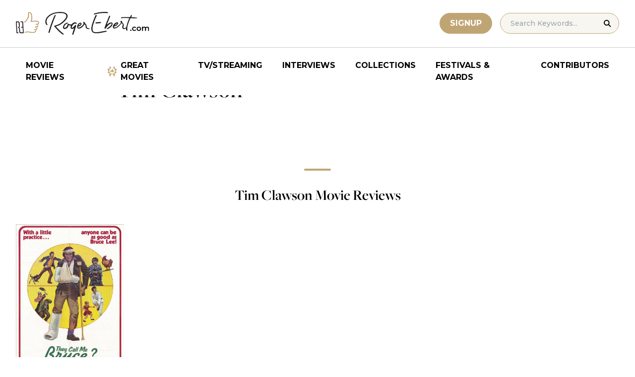

--- FILE ---
content_type: text/html; charset=UTF-8
request_url: https://www.rogerebert.com/cast-and-crew/tim-clawson
body_size: 9770
content:
<!doctype html>
<html lang="en-US" prefix="og: https://ogp.me/ns#">
<head>
	<meta charset="UTF-8">
	<meta name="viewport" content="width=device-width, initial-scale=1, shrink-to-fit=no">

	
	<link rel="preconnect" href="https://fonts.googleapis.com">
	<link rel="preconnect" href="https://fonts.gstatic.com" crossorigin>
	<link rel="preconnect" href="https://use.typekit.net" crossorigin>
	<link rel="preconnect" href="https://p.typekit.net" crossorigin>
	<link href="https://fonts.googleapis.com/css2?family=Montserrat:ital,wght@0,100..900;1,100..900&display=swap" rel="stylesheet">

	<link media="screen" href="https://use.typekit.net/fdo4xio.css" rel="preload" as="style" onload="this.rel='stylesheet'">
	<meta content="Roger Ebert" name="application-name">
	<meta content="#FFFFFF" name="msapplication-TileColor">

		<!-- Google Tag Manager -->
	<script>(function(w,d,s,l,i){w[l]=w[l]||[];w[l].push({'gtm.start':
	new Date().getTime(),event:'gtm.js'});var f=d.getElementsByTagName(s)[0],
	j=d.createElement(s),dl=l!='dataLayer'?'&l='+l:'';j.async=true;j.src=
	'https://www.googletagmanager.com/gtm.js?id='+i+dl;f.parentNode.insertBefore(j,f);
	})(window,document,'script','dataLayer','GTM-T9HKKFWR');</script>
	<!-- End Google Tag Manager -->
	
		<!-- Advally Ads Custom Configuration -->
	<script type="text/javascript">document.pageTypeLabel="single-person";</script>

		<style>img:is([sizes="auto" i], [sizes^="auto," i]) { contain-intrinsic-size: 3000px 1500px }</style>
	
<!-- Social Warfare v4.5.6 https://warfareplugins.com - BEGINNING OF OUTPUT -->
<style>
	@font-face {
		font-family: "sw-icon-font";
		src:url("https://www.rogerebert.com/wp-content/plugins/social-warfare/assets/fonts/sw-icon-font.eot?ver=4.5.6");
		src:url("https://www.rogerebert.com/wp-content/plugins/social-warfare/assets/fonts/sw-icon-font.eot?ver=4.5.6#iefix") format("embedded-opentype"),
		url("https://www.rogerebert.com/wp-content/plugins/social-warfare/assets/fonts/sw-icon-font.woff?ver=4.5.6") format("woff"),
		url("https://www.rogerebert.com/wp-content/plugins/social-warfare/assets/fonts/sw-icon-font.ttf?ver=4.5.6") format("truetype"),
		url("https://www.rogerebert.com/wp-content/plugins/social-warfare/assets/fonts/sw-icon-font.svg?ver=4.5.6#1445203416") format("svg");
		font-weight: normal;
		font-style: normal;
		font-display:block;
	}
</style>
<!-- Social Warfare v4.5.6 https://warfareplugins.com - END OF OUTPUT -->


<!-- Search Engine Optimization by Rank Math - https://rankmath.com/ -->
<title>Tim Clawson movie reviews &amp; film summaries | Roger Ebert</title>
<meta name="description" content="Tim Clawson movie reviews &amp; film summaries | Roger Ebert"/>
<meta name="robots" content="follow, index, max-snippet:-1, max-video-preview:-1, max-image-preview:large"/>
<link rel="canonical" href="https://www.rogerebert.com/cast-and-crew/tim-clawson" />
<meta property="og:locale" content="en_US" />
<meta property="og:type" content="article" />
<meta property="og:title" content="Tim Clawson movie reviews &amp; film summaries | Roger Ebert" />
<meta property="og:description" content="Tim Clawson movie reviews &amp; film summaries | Roger Ebert" />
<meta property="og:url" content="https://www.rogerebert.com/cast-and-crew/tim-clawson" />
<meta property="og:site_name" content="Roger Ebert" />
<meta property="article:publisher" content="https://www.facebook.com/RogerEbert/" />
<meta property="fb:app_id" content="966242223397117" />
<meta property="og:image" content="https://www.rogerebert.com/wp-content/uploads/2024/08/ebert-share-image-6ac60e3bf8145b9078bae64905b62f455a2777c754d071317a46d6886ccc74f1-jpg.webp" />
<meta property="og:image:secure_url" content="https://www.rogerebert.com/wp-content/uploads/2024/08/ebert-share-image-6ac60e3bf8145b9078bae64905b62f455a2777c754d071317a46d6886ccc74f1-jpg.webp" />
<meta property="og:image:width" content="1200" />
<meta property="og:image:height" content="630" />
<meta property="og:image:alt" content="Tim Clawson" />
<meta property="og:image:type" content="image/jpeg" />
<meta name="twitter:card" content="summary_large_image" />
<meta name="twitter:title" content="Tim Clawson movie reviews &amp; film summaries | Roger Ebert" />
<meta name="twitter:description" content="Tim Clawson movie reviews &amp; film summaries | Roger Ebert" />
<meta name="twitter:site" content="@ebertchicago" />
<meta name="twitter:creator" content="@ebertchicago" />
<meta name="twitter:image" content="https://www.rogerebert.com/wp-content/uploads/2024/08/ebert-share-image-6ac60e3bf8145b9078bae64905b62f455a2777c754d071317a46d6886ccc74f1-jpg.webp" />
<script type="application/ld+json" class="rank-math-schema">{"@context":"https://schema.org","@graph":[{"@type":"BreadcrumbList","@id":"https://www.rogerebert.com/cast-and-crew/tim-clawson#breadcrumb","itemListElement":[{"@type":"ListItem","position":"1","item":{"@id":"https://www.rogerebert.com/cast-and-crew/tim-clawson","name":"Tim Clawson"}}]}]}</script>
<!-- /Rank Math WordPress SEO plugin -->

<!-- www.rogerebert.com is managing ads with Advanced Ads 2.0.14 – https://wpadvancedads.com/ --><script id="roger-ready">
			window.advanced_ads_ready=function(e,a){a=a||"complete";var d=function(e){return"interactive"===a?"loading"!==e:"complete"===e};d(document.readyState)?e():document.addEventListener("readystatechange",(function(a){d(a.target.readyState)&&e()}),{once:"interactive"===a})},window.advanced_ads_ready_queue=window.advanced_ads_ready_queue||[];		</script>
		<link rel='stylesheet' id='social-warfare-block-css-css' href='https://www.rogerebert.com/wp-content/plugins/social-warfare/assets/js/post-editor/dist/blocks.style.build.css?ver=6.8.2' type='text/css' media='all' />
<style id='classic-theme-styles-inline-css' type='text/css'>
/*! This file is auto-generated */
.wp-block-button__link{color:#fff;background-color:#32373c;border-radius:9999px;box-shadow:none;text-decoration:none;padding:calc(.667em + 2px) calc(1.333em + 2px);font-size:1.125em}.wp-block-file__button{background:#32373c;color:#fff;text-decoration:none}
</style>
<style id='global-styles-inline-css' type='text/css'>
:root{--wp--preset--aspect-ratio--square: 1;--wp--preset--aspect-ratio--4-3: 4/3;--wp--preset--aspect-ratio--3-4: 3/4;--wp--preset--aspect-ratio--3-2: 3/2;--wp--preset--aspect-ratio--2-3: 2/3;--wp--preset--aspect-ratio--16-9: 16/9;--wp--preset--aspect-ratio--9-16: 9/16;--wp--preset--color--black: #000000;--wp--preset--color--cyan-bluish-gray: #abb8c3;--wp--preset--color--white: #ffffff;--wp--preset--color--pale-pink: #f78da7;--wp--preset--color--vivid-red: #cf2e2e;--wp--preset--color--luminous-vivid-orange: #ff6900;--wp--preset--color--luminous-vivid-amber: #fcb900;--wp--preset--color--light-green-cyan: #7bdcb5;--wp--preset--color--vivid-green-cyan: #00d084;--wp--preset--color--pale-cyan-blue: #8ed1fc;--wp--preset--color--vivid-cyan-blue: #0693e3;--wp--preset--color--vivid-purple: #9b51e0;--wp--preset--color--primary-light: #F8F6F1;--wp--preset--color--primary-grey: #CCCCCC;--wp--preset--color--primary-gold: #C0A574;--wp--preset--color--secondary-bronze: #945B48;--wp--preset--gradient--vivid-cyan-blue-to-vivid-purple: linear-gradient(135deg,rgba(6,147,227,1) 0%,rgb(155,81,224) 100%);--wp--preset--gradient--light-green-cyan-to-vivid-green-cyan: linear-gradient(135deg,rgb(122,220,180) 0%,rgb(0,208,130) 100%);--wp--preset--gradient--luminous-vivid-amber-to-luminous-vivid-orange: linear-gradient(135deg,rgba(252,185,0,1) 0%,rgba(255,105,0,1) 100%);--wp--preset--gradient--luminous-vivid-orange-to-vivid-red: linear-gradient(135deg,rgba(255,105,0,1) 0%,rgb(207,46,46) 100%);--wp--preset--gradient--very-light-gray-to-cyan-bluish-gray: linear-gradient(135deg,rgb(238,238,238) 0%,rgb(169,184,195) 100%);--wp--preset--gradient--cool-to-warm-spectrum: linear-gradient(135deg,rgb(74,234,220) 0%,rgb(151,120,209) 20%,rgb(207,42,186) 40%,rgb(238,44,130) 60%,rgb(251,105,98) 80%,rgb(254,248,76) 100%);--wp--preset--gradient--blush-light-purple: linear-gradient(135deg,rgb(255,206,236) 0%,rgb(152,150,240) 100%);--wp--preset--gradient--blush-bordeaux: linear-gradient(135deg,rgb(254,205,165) 0%,rgb(254,45,45) 50%,rgb(107,0,62) 100%);--wp--preset--gradient--luminous-dusk: linear-gradient(135deg,rgb(255,203,112) 0%,rgb(199,81,192) 50%,rgb(65,88,208) 100%);--wp--preset--gradient--pale-ocean: linear-gradient(135deg,rgb(255,245,203) 0%,rgb(182,227,212) 50%,rgb(51,167,181) 100%);--wp--preset--gradient--electric-grass: linear-gradient(135deg,rgb(202,248,128) 0%,rgb(113,206,126) 100%);--wp--preset--gradient--midnight: linear-gradient(135deg,rgb(2,3,129) 0%,rgb(40,116,252) 100%);--wp--preset--font-size--small: 16px;--wp--preset--font-size--medium: 20px;--wp--preset--font-size--large: 30px;--wp--preset--font-size--x-large: 44px;--wp--preset--spacing--20: 0.44rem;--wp--preset--spacing--30: 0.67rem;--wp--preset--spacing--40: 1rem;--wp--preset--spacing--50: 1.5rem;--wp--preset--spacing--60: 2.25rem;--wp--preset--spacing--70: 3.38rem;--wp--preset--spacing--80: 5.06rem;--wp--preset--shadow--natural: 6px 6px 9px rgba(0, 0, 0, 0.2);--wp--preset--shadow--deep: 12px 12px 50px rgba(0, 0, 0, 0.4);--wp--preset--shadow--sharp: 6px 6px 0px rgba(0, 0, 0, 0.2);--wp--preset--shadow--outlined: 6px 6px 0px -3px rgba(255, 255, 255, 1), 6px 6px rgba(0, 0, 0, 1);--wp--preset--shadow--crisp: 6px 6px 0px rgba(0, 0, 0, 1);}:where(.is-layout-flex){gap: 0.5em;}:where(.is-layout-grid){gap: 0.5em;}body .is-layout-flex{display: flex;}.is-layout-flex{flex-wrap: wrap;align-items: center;}.is-layout-flex > :is(*, div){margin: 0;}body .is-layout-grid{display: grid;}.is-layout-grid > :is(*, div){margin: 0;}:where(.wp-block-columns.is-layout-flex){gap: 2em;}:where(.wp-block-columns.is-layout-grid){gap: 2em;}:where(.wp-block-post-template.is-layout-flex){gap: 1.25em;}:where(.wp-block-post-template.is-layout-grid){gap: 1.25em;}.has-black-color{color: var(--wp--preset--color--black) !important;}.has-cyan-bluish-gray-color{color: var(--wp--preset--color--cyan-bluish-gray) !important;}.has-white-color{color: var(--wp--preset--color--white) !important;}.has-pale-pink-color{color: var(--wp--preset--color--pale-pink) !important;}.has-vivid-red-color{color: var(--wp--preset--color--vivid-red) !important;}.has-luminous-vivid-orange-color{color: var(--wp--preset--color--luminous-vivid-orange) !important;}.has-luminous-vivid-amber-color{color: var(--wp--preset--color--luminous-vivid-amber) !important;}.has-light-green-cyan-color{color: var(--wp--preset--color--light-green-cyan) !important;}.has-vivid-green-cyan-color{color: var(--wp--preset--color--vivid-green-cyan) !important;}.has-pale-cyan-blue-color{color: var(--wp--preset--color--pale-cyan-blue) !important;}.has-vivid-cyan-blue-color{color: var(--wp--preset--color--vivid-cyan-blue) !important;}.has-vivid-purple-color{color: var(--wp--preset--color--vivid-purple) !important;}.has-black-background-color{background-color: var(--wp--preset--color--black) !important;}.has-cyan-bluish-gray-background-color{background-color: var(--wp--preset--color--cyan-bluish-gray) !important;}.has-white-background-color{background-color: var(--wp--preset--color--white) !important;}.has-pale-pink-background-color{background-color: var(--wp--preset--color--pale-pink) !important;}.has-vivid-red-background-color{background-color: var(--wp--preset--color--vivid-red) !important;}.has-luminous-vivid-orange-background-color{background-color: var(--wp--preset--color--luminous-vivid-orange) !important;}.has-luminous-vivid-amber-background-color{background-color: var(--wp--preset--color--luminous-vivid-amber) !important;}.has-light-green-cyan-background-color{background-color: var(--wp--preset--color--light-green-cyan) !important;}.has-vivid-green-cyan-background-color{background-color: var(--wp--preset--color--vivid-green-cyan) !important;}.has-pale-cyan-blue-background-color{background-color: var(--wp--preset--color--pale-cyan-blue) !important;}.has-vivid-cyan-blue-background-color{background-color: var(--wp--preset--color--vivid-cyan-blue) !important;}.has-vivid-purple-background-color{background-color: var(--wp--preset--color--vivid-purple) !important;}.has-black-border-color{border-color: var(--wp--preset--color--black) !important;}.has-cyan-bluish-gray-border-color{border-color: var(--wp--preset--color--cyan-bluish-gray) !important;}.has-white-border-color{border-color: var(--wp--preset--color--white) !important;}.has-pale-pink-border-color{border-color: var(--wp--preset--color--pale-pink) !important;}.has-vivid-red-border-color{border-color: var(--wp--preset--color--vivid-red) !important;}.has-luminous-vivid-orange-border-color{border-color: var(--wp--preset--color--luminous-vivid-orange) !important;}.has-luminous-vivid-amber-border-color{border-color: var(--wp--preset--color--luminous-vivid-amber) !important;}.has-light-green-cyan-border-color{border-color: var(--wp--preset--color--light-green-cyan) !important;}.has-vivid-green-cyan-border-color{border-color: var(--wp--preset--color--vivid-green-cyan) !important;}.has-pale-cyan-blue-border-color{border-color: var(--wp--preset--color--pale-cyan-blue) !important;}.has-vivid-cyan-blue-border-color{border-color: var(--wp--preset--color--vivid-cyan-blue) !important;}.has-vivid-purple-border-color{border-color: var(--wp--preset--color--vivid-purple) !important;}.has-vivid-cyan-blue-to-vivid-purple-gradient-background{background: var(--wp--preset--gradient--vivid-cyan-blue-to-vivid-purple) !important;}.has-light-green-cyan-to-vivid-green-cyan-gradient-background{background: var(--wp--preset--gradient--light-green-cyan-to-vivid-green-cyan) !important;}.has-luminous-vivid-amber-to-luminous-vivid-orange-gradient-background{background: var(--wp--preset--gradient--luminous-vivid-amber-to-luminous-vivid-orange) !important;}.has-luminous-vivid-orange-to-vivid-red-gradient-background{background: var(--wp--preset--gradient--luminous-vivid-orange-to-vivid-red) !important;}.has-very-light-gray-to-cyan-bluish-gray-gradient-background{background: var(--wp--preset--gradient--very-light-gray-to-cyan-bluish-gray) !important;}.has-cool-to-warm-spectrum-gradient-background{background: var(--wp--preset--gradient--cool-to-warm-spectrum) !important;}.has-blush-light-purple-gradient-background{background: var(--wp--preset--gradient--blush-light-purple) !important;}.has-blush-bordeaux-gradient-background{background: var(--wp--preset--gradient--blush-bordeaux) !important;}.has-luminous-dusk-gradient-background{background: var(--wp--preset--gradient--luminous-dusk) !important;}.has-pale-ocean-gradient-background{background: var(--wp--preset--gradient--pale-ocean) !important;}.has-electric-grass-gradient-background{background: var(--wp--preset--gradient--electric-grass) !important;}.has-midnight-gradient-background{background: var(--wp--preset--gradient--midnight) !important;}.has-small-font-size{font-size: var(--wp--preset--font-size--small) !important;}.has-medium-font-size{font-size: var(--wp--preset--font-size--medium) !important;}.has-large-font-size{font-size: var(--wp--preset--font-size--large) !important;}.has-x-large-font-size{font-size: var(--wp--preset--font-size--x-large) !important;}
:where(.wp-block-post-template.is-layout-flex){gap: 1.25em;}:where(.wp-block-post-template.is-layout-grid){gap: 1.25em;}
:where(.wp-block-columns.is-layout-flex){gap: 2em;}:where(.wp-block-columns.is-layout-grid){gap: 2em;}
:root :where(.wp-block-pullquote){font-size: 1.5em;line-height: 1.6;}
</style>
<style id='dominant-color-styles-inline-css' type='text/css'>
img[data-dominant-color]:not(.has-transparency) { background-color: var(--dominant-color); }
</style>
<link rel='stylesheet' id='main-css-css' href='https://www.rogerebert.com/wp-content/themes/roger-ebert/dist/css/main.min.css?ver=1764731873' type='text/css' media='' />
<link rel='stylesheet' id='social_warfare-css' href='https://www.rogerebert.com/wp-content/plugins/social-warfare/assets/css/style.min.css?ver=4.5.6' type='text/css' media='all' />
<script type="text/javascript" src="https://www.rogerebert.com/wp-includes/js/jquery/jquery.min.js?ver=latest" id="jquery-js"></script>
<script type="text/javascript" src="https://www.rogerebert.com/wp-content/mu-plugins/roger-ebert/template/custom-facets/custom-facet.js?ver=1764731852" id="custom-facet-js-js"></script>
<script type="text/javascript" id="advanced-ads-advanced-js-js-extra">
/* <![CDATA[ */
var advads_options = {"blog_id":"1","privacy":{"enabled":false,"state":"not_needed"}};
/* ]]> */
</script>
<script type="text/javascript" src="https://www.rogerebert.com/wp-content/plugins/advanced-ads/public/assets/js/advanced.min.js?ver=2.0.14" id="advanced-ads-advanced-js-js"></script>
<script type="text/javascript" id="advanced_ads_pro/visitor_conditions-js-extra">
/* <![CDATA[ */
var advanced_ads_pro_visitor_conditions = {"referrer_cookie_name":"advanced_ads_pro_visitor_referrer","referrer_exdays":"365","page_impr_cookie_name":"advanced_ads_page_impressions","page_impr_exdays":"3650"};
/* ]]> */
</script>
<script type="text/javascript" src="https://www.rogerebert.com/wp-content/plugins/advanced-ads-pro/modules/advanced-visitor-conditions/inc/conditions.min.js?ver=3.0.4" id="advanced_ads_pro/visitor_conditions-js"></script>
<link rel='shortlink' href='https://www.rogerebert.com/?p=43702' />
<meta name="generator" content="dominant-color-images 1.2.0">
<meta name="generator" content="performance-lab 4.0.0; plugins: dominant-color-images, speculation-rules, webp-uploads">
<meta name="generator" content="webp-uploads 2.6.0">
<script type="text/javascript">
		var advadsCfpQueue = [];
		var advadsCfpAd = function( adID ){
			if ( 'undefined' == typeof advadsProCfp ) { advadsCfpQueue.push( adID ) } else { advadsProCfp.addElement( adID ) }
		};
		</script>
		<meta name="generator" content="speculation-rules 1.6.0">
<script async src="https://securepubads.g.doubleclick.net/tag/js/gpt.js"></script>

<script type="text/javascript" id="AdvallyRules" src="https://cdn.adligature.com/rogerebert.com/prod/rules.js" async defer></script>
<link rel="stylesheet" type="text/css" id="AdvallyStyles" href="https://cdn.adligature.com/rogerebert.com/prod/rules.css"></link>

<script type="text/javascript">
// Handle LazyLoaded content including ads
document.addEventListener('facetwp-loaded', function(e) {
	advally.scanNew(); 
});
	
// Set custom targeting for page
var advally = advally || {};
advally.cmd = advally.cmd || [];
advally.cmd.push(function() {
  advally.Page.setTargeting('wp-page', document.pageTypeLabel);
});
</script>
<link rel="icon" href="https://www.rogerebert.com/wp-content/uploads/2024/07/cropped-favicon-196x196-1-32x32.png" sizes="32x32" />
<link rel="icon" href="https://www.rogerebert.com/wp-content/uploads/2024/07/cropped-favicon-196x196-1-192x192.png" sizes="192x192" />
<link rel="apple-touch-icon" href="https://www.rogerebert.com/wp-content/uploads/2024/07/cropped-favicon-196x196-1-180x180.png" />
<meta name="msapplication-TileImage" content="https://www.rogerebert.com/wp-content/uploads/2024/07/cropped-favicon-196x196-1-270x270.png" />
</head>

<body class="wp-singular person-template-default single single-person postid-43702 wp-theme-roger-ebert no-sidebar">
<!-- Google Tag Manager (noscript) -->
<noscript><iframe src="https://www.googletagmanager.com/ns.html?id=GTM-T9HKKFWR"
height="0" width="0" style="display:none;visibility:hidden"></iframe></noscript>
<!-- End Google Tag Manager (noscript) -->
<div id="page" class="site">

	<header id="masthead" class="site-header fixed w-full bg-white top-0 left-0 right-0 menu-top z-50">
		<div class="border-b border-[#cccccc] border-solid max-w-full w-full">
			<div class="max-w-[1440px] m-auto flex p-6 sm:px-8 justify-between items-center">
				<a href="https://www.rogerebert.com" rel="home" class="w-[200px] sm:w-[270px]" aria-label="Roger Ebert homepage">
					<img width="270" height="47" fetchpriority="high" src="https://www.rogerebert.com/wp-content/themes/roger-ebert/source/images/roger-ebert-logo.svg" alt="Roger Ebert Logo">
				</a>
				<a href="/search" class="ml-auto mr-0 sm:mr-5 block lg:hidden" aria-label="Site search">
					<img width="21" height="21" fetchpriority="high" src="https://www.rogerebert.com/wp-content/themes/roger-ebert/source/images/search-thin.svg" alt="Search Icon">
				</a>
								<a href="/prime" class="gold-button lg:ml-auto mr-2 lg:mr-4 hidden sm:block">
					Signup
				</a>
								<form action="/search" method="get" accept-charset="UTF-8" class="relative hidden lg:block">
	<label for="search" class="sr-only">Search in https://www.rogerebert.com</label>
	<input type="text" placeholder="Search Keywords..." name="q" id="search" class="px-5 bg-primary-light text-sm py-2.5 border border-primary-gold montserrat-500 rounded-full text-base" value="" />
	<input type="image" class="absolute right-4 top-3.5" alt="Search" src="https://www.rogerebert.com/wp-content/themes/roger-ebert/source/images/search-icon.svg" />
</form>
				<div class="mobile-menu overflow-hidden visible w-10 relative h-5 flex items-center justify-end cursor-pointer xl:invisible xl:w-0">
					<span></span>
				</div>
			</div>
		</div>

		<nav id="site-navigation" class="main-navigation fixed bg-white w-full left-0 right-0 top-24 m-auto flex px-2 xl:px-8 py-4 justify-center items-center invisible opacity-0 bottom-0 right-2/4  top-[84px] sm:top-[96px] xl:absolue xl:bottom-auto xl:right-auto xl:visible xl:opacity-100">
			<div class="menu-primary-menu-container"><ul id="primary-menu" class="menu"><li id="menu-item-214879" class="menu-item menu-item-type-custom menu-item-object-custom menu-item-214879"><a href="/reviews">Movie Reviews</a></li>
<li id="menu-item-214880" class="great-movies menu-item menu-item-type-custom menu-item-object-custom menu-item-214880"><a href="/great-movies">Great Movies</a></li>
<li id="menu-item-214881" class="menu-item menu-item-type-custom menu-item-object-custom menu-item-214881"><a href="/streaming">TV/Streaming</a></li>
<li id="menu-item-214882" class="menu-item menu-item-type-custom menu-item-object-custom menu-item-214882"><a href="/interviews">Interviews</a></li>
<li id="menu-item-214883" class="menu-item menu-item-type-custom menu-item-object-custom menu-item-214883"><a href="/collections">Collections</a></li>
<li id="menu-item-214884" class="menu-item menu-item-type-custom menu-item-object-custom menu-item-214884"><a href="/festivals-and-awards">Festivals &#038; Awards</a></li>
<li id="menu-item-214885" class="menu-item menu-item-type-custom menu-item-object-custom menu-item-214885"><a href="/contributors">Contributors</a></li>
</ul></div>		</nav>

	</header>

	<div id="content" class="site-content">
		<div class="row">

		
		<!-- Advally Ad -->
		<div class="roger-top-leaderboard" id="roger-1235013891"><div class="AdvallyContainer"><div class="AdvallyTag v2 HeaderLeaderboard"></div></div></div>
<div id="primary" class="content-area col-8">
	<main id="main" class="site-main">
		<header class="page-header m-auto max-w-[1440px] px-6 sm:px-8 flex flex-col justify-center md:grid md:grid-cols-12">
			<div class="pt-8 pb-6 xl:pt-12 sm:pt-12 sm:pb-9 xl:pb-14 col-start-1 col-end-13 lg:col-start-3 lg:col-end-11">
				<nav aria-label="breadcrumbs" class="rank-math-breadcrumb"><p></p></nav>
				<h1 class="page-title mt-2 text-4xl sm:text-5xl sm:mt-3">
					Tim Clawson				</h1>
			</div>
		</header>

		<section class="m-auto max-w-[1440px] px-6 sm:px-8 flex flex-col justify-center md:grid md:grid-cols-12">
			<div class="col-start-1 col-end-13 lg:col-start-3 lg:col-end-11">
				<div class="mt-2 mb-6 md:mb-12 lg:mb-16">
										

				</div>
			</div>
		</section>

		<section class="w-full px-6 py-2 sm:pt-0 sm:pb-2 xs:px-4">
			<hr class="wp-block-separator single-template has-alpha-channel-opacity is-style-default">
			<h4 class="text-2xl mb-5 sm:mb-6 md:text-3xl w-full text-center font-heading-serif">Tim Clawson Movie Reviews</h4>
			<div class="facetwp-template max-w-[1440px] mx-auto xs:grid-cols-2 grid sm:grid-cols-3 lg:grid-cols-4 xl:grid-cols-5">
				<!--fwp-loop-->
<article class="review-small-card now-playing-random px-0 py-4 xs:px-2 sm:p-4
">
	<a href="https://www.rogerebert.com/reviews/they-call-me-bruce-1983" class="image-hover cursor-pointer relative rounded flex flex-col justify-end">
		<div class="w-full aspect-9/14 overflow-hidden">
			<img width="256" height="395" src="https://www.rogerebert.com/wp-content/uploads/2024/03/They-Call-Me-Bruce.jpg" class="w-full feature-image object-cover aspect-9/14 wp-post-image" alt="They Call Me Bruce" loading="lazy" decoding="async" srcset="https://www.rogerebert.com/wp-content/uploads/2024/03/They-Call-Me-Bruce.jpg 778w, https://www.rogerebert.com/wp-content/uploads/2024/03/They-Call-Me-Bruce-768x1185.jpg 768w" sizes="auto, (max-width: 256px) 100vw, 256px" />		</div>
		<h3 class="text-2xl z-10 mt-4 inline">
			<span>They Call Me Bruce</span>
					</h3>
		<div class="montserrat-500 mt-2 text-meta-grey text-sm">
			Roger Ebert		</div>
		
<div class="w-full flex justify-start items-center mt-3">
		<div class="star-box">
		<img src="https://www.rogerebert.com/wp-content/themes/roger-ebert/source/images/stars-fill.svg" alt="star rating" class="h-5 filled star20">
		<img width="99" height="20" src="https://www.rogerebert.com/wp-content/themes/roger-ebert/source/images/stars.svg" alt="star rating" class="h-5">
	</div>
	</div>
		<div class="mt-2 text-md montserrat-500">Screenplay by</div>	</a>
</article>
			</div>
		</section>

		<div class="facetwp-facet facetwp-facet-loader facetwp-type-pager" data-name="loader" data-type="pager"></div><h2 class="text-2xl mb-5 sm:mb-6 md:text-3xl w-full text-center font-heading-serif"> Popular Reviews</h2>


<div
	id="popular-reviews-1"
	class="w-full px-6 py-2 sm:py-4 xs:px-4 gutenberg-block block-popular-reviews">
	<div class="max-w-[1440px] mx-auto grid-cols-1 grid xs:grid-cols-2 xl:grid-cols-4">

		<article class="px-0 py-4 xs:px-2 sm:p-4">
		<a href="https://www.rogerebert.com/reviews/all-you-need-is-kill-anime-film-review-2026" class="image-hover cursor-pointer relative rounded flex flex-col justify-end">
			<div class="w-full relative aspect-9/14 overflow-hidden">
				<div class="absolute z-10 bg-black/50 left-0 w-full h-full top-0 flex items-center justify-center">
										<img width="84" height="80" class="h-20 w-auto" src="https://www.rogerebert.com/wp-content/themes/roger-ebert/source/images/popular-thumb.svg" alt="subscribe icon">
				</div>
				<img width="256" height="373" src="https://www.rogerebert.com/wp-content/uploads/2026/01/unnamed-7-256x373.png" class="w-full feature-image object-cover aspect-9/14 not-transparent wp-post-image" alt="" decoding="async" fetchpriority="high" srcset="https://www.rogerebert.com/wp-content/uploads/2026/01/unnamed-7-256x373.png 256w, https://www.rogerebert.com/wp-content/uploads/2026/01/unnamed-7-193x281.png 193w, https://www.rogerebert.com/wp-content/uploads/2026/01/unnamed-7-124x180.png 124w, https://www.rogerebert.com/wp-content/uploads/2026/01/unnamed-7-324x472.png 324w, https://www.rogerebert.com/wp-content/uploads/2026/01/unnamed-7-png.webp 527w" sizes="(max-width: 256px) 100vw, 256px" data-has-transparency="false" data-dominant-color="866370" style="--dominant-color: #866370;" />			</div>
			<h3 class="text-2xl z-10 mt-4 inline">
				<span>ALL YOU NEED IS KILL</span>
							</h3>
			<div class="montserrat-500 mt-2 text-meta-grey text-sm">
				Simon Abrams			</div>
			
<div class="w-full flex justify-start items-center mt-3">
		<div class="star-box">
		<img src="https://www.rogerebert.com/wp-content/themes/roger-ebert/source/images/stars-fill.svg" alt="star rating" class="h-5 filled star30">
		<img width="99" height="20" src="https://www.rogerebert.com/wp-content/themes/roger-ebert/source/images/stars.svg" alt="star rating" class="h-5">
	</div>
	</div>
		</a>
	</article>
	<article class="px-0 py-4 xs:px-2 sm:p-4">
		<a href="https://www.rogerebert.com/reviews/sketch-tony-hale-film-review-2025" class="image-hover cursor-pointer relative rounded flex flex-col justify-end">
			<div class="w-full relative aspect-9/14 overflow-hidden">
				<div class="absolute z-10 bg-black/50 left-0 w-full h-full top-0 flex items-center justify-center">
										<img width="84" height="80" class="h-20 w-auto" src="https://www.rogerebert.com/wp-content/themes/roger-ebert/source/images/popular-thumb.svg" alt="subscribe icon">
				</div>
				<img width="256" height="380" src="https://www.rogerebert.com/wp-content/uploads/2025/08/FIN03_Sketch_1Sheet_114_Vertical_Trim_V2-256x380.jpg" class="w-full feature-image object-cover aspect-9/14 not-transparent wp-post-image" alt="" decoding="async" srcset="https://www.rogerebert.com/wp-content/uploads/2025/08/FIN03_Sketch_1Sheet_114_Vertical_Trim_V2-256x380.jpg 256w, https://www.rogerebert.com/wp-content/uploads/2025/08/FIN03_Sketch_1Sheet_114_Vertical_Trim_V2-190x281.jpg 190w, https://www.rogerebert.com/wp-content/uploads/2025/08/FIN03_Sketch_1Sheet_114_Vertical_Trim_V2-121x180.jpg 121w, https://www.rogerebert.com/wp-content/uploads/2025/08/FIN03_Sketch_1Sheet_114_Vertical_Trim_V2-320x474.jpg 320w, https://www.rogerebert.com/wp-content/uploads/2025/08/FIN03_Sketch_1Sheet_114_Vertical_Trim_V2-jpg.webp 518w" sizes="(max-width: 256px) 100vw, 256px" data-has-transparency="false" data-dominant-color="807f94" style="--dominant-color: #807f94;" />			</div>
			<h3 class="text-2xl z-10 mt-4 inline">
				<span>Sketch</span>
							</h3>
			<div class="montserrat-500 mt-2 text-meta-grey text-sm">
				Marya E. Gates			</div>
			
<div class="w-full flex justify-start items-center mt-3">
		<div class="star-box">
		<img src="https://www.rogerebert.com/wp-content/themes/roger-ebert/source/images/stars-fill.svg" alt="star rating" class="h-5 filled star40">
		<img width="99" height="20" src="https://www.rogerebert.com/wp-content/themes/roger-ebert/source/images/stars.svg" alt="star rating" class="h-5">
	</div>
	</div>
		</a>
	</article>
	<article class="px-0 py-4 xs:px-2 sm:p-4">
		<a href="https://www.rogerebert.com/reviews/wayward-tv-review-2025" class="image-hover cursor-pointer relative rounded flex flex-col justify-end">
			<div class="w-full relative aspect-9/14 overflow-hidden">
				<div class="absolute z-10 bg-black/50 left-0 w-full h-full top-0 flex items-center justify-center">
										<img width="84" height="80" class="h-20 w-auto" src="https://www.rogerebert.com/wp-content/themes/roger-ebert/source/images/popular-thumb.svg" alt="subscribe icon">
				</div>
				<img width="256" height="379" src="https://www.rogerebert.com/wp-content/uploads/2025/09/MV5BZTM0NTQ5ZTktNzIwZS00OWRhLWIxZGEtNTUyMzkzZDVhOTFmXkEyXkFqcGc@._V1_FMjpg_UX1000_-256x379.jpg" class="w-full feature-image object-cover aspect-9/14 not-transparent wp-post-image" alt="" decoding="async" srcset="https://www.rogerebert.com/wp-content/uploads/2025/09/MV5BZTM0NTQ5ZTktNzIwZS00OWRhLWIxZGEtNTUyMzkzZDVhOTFmXkEyXkFqcGc@._V1_FMjpg_UX1000_-256x379.jpg 256w, https://www.rogerebert.com/wp-content/uploads/2025/09/MV5BZTM0NTQ5ZTktNzIwZS00OWRhLWIxZGEtNTUyMzkzZDVhOTFmXkEyXkFqcGc@._V1_FMjpg_UX1000_-768x1137-jpg.webp 768w, https://www.rogerebert.com/wp-content/uploads/2025/09/MV5BZTM0NTQ5ZTktNzIwZS00OWRhLWIxZGEtNTUyMzkzZDVhOTFmXkEyXkFqcGc@._V1_FMjpg_UX1000_-190x281.jpg 190w, https://www.rogerebert.com/wp-content/uploads/2025/09/MV5BZTM0NTQ5ZTktNzIwZS00OWRhLWIxZGEtNTUyMzkzZDVhOTFmXkEyXkFqcGc@._V1_FMjpg_UX1000_-122x180.jpg 122w, https://www.rogerebert.com/wp-content/uploads/2025/09/MV5BZTM0NTQ5ZTktNzIwZS00OWRhLWIxZGEtNTUyMzkzZDVhOTFmXkEyXkFqcGc@._V1_FMjpg_UX1000_-320x474.jpg 320w, https://www.rogerebert.com/wp-content/uploads/2025/09/MV5BZTM0NTQ5ZTktNzIwZS00OWRhLWIxZGEtNTUyMzkzZDVhOTFmXkEyXkFqcGc@._V1_FMjpg_UX1000_.jpg 1000w" sizes="(max-width: 256px) 100vw, 256px" data-has-transparency="false" data-dominant-color="363828" style="--dominant-color: #363828;" />			</div>
			<h3 class="text-2xl z-10 mt-4 inline">
				<span>Wayward</span>
							</h3>
			<div class="montserrat-500 mt-2 text-meta-grey text-sm">
				Cristina Escobar			</div>
			
<div class="w-full flex justify-start items-center mt-3">
		<div class="star-box">
		<img src="https://www.rogerebert.com/wp-content/themes/roger-ebert/source/images/stars-fill.svg" alt="star rating" class="h-5 filled star25">
		<img width="99" height="20" src="https://www.rogerebert.com/wp-content/themes/roger-ebert/source/images/stars.svg" alt="star rating" class="h-5">
	</div>
	</div>
		</a>
	</article>
	<article class="px-0 py-4 xs:px-2 sm:p-4">
		<a href="https://www.rogerebert.com/reviews/the-librarians-documentary-movie-review-2025" class="image-hover cursor-pointer relative rounded flex flex-col justify-end">
			<div class="w-full relative aspect-9/14 overflow-hidden">
				<div class="absolute z-10 bg-black/50 left-0 w-full h-full top-0 flex items-center justify-center">
										<img width="84" height="80" class="h-20 w-auto" src="https://www.rogerebert.com/wp-content/themes/roger-ebert/source/images/popular-thumb.svg" alt="subscribe icon">
				</div>
				<img width="256" height="379" src="https://www.rogerebert.com/wp-content/uploads/2025/09/MV5BZmVmYjc3ZTgtZDUwMy00OGQ2LWEwYmQtMzA4Y2VkODU3ZTk4XkEyXkFqcGc@._V1_-256x379.jpg" class="w-full feature-image object-cover aspect-9/14 not-transparent wp-post-image" alt="" decoding="async" srcset="https://www.rogerebert.com/wp-content/uploads/2025/09/MV5BZmVmYjc3ZTgtZDUwMy00OGQ2LWEwYmQtMzA4Y2VkODU3ZTk4XkEyXkFqcGc@._V1_-256x379.jpg 256w, https://www.rogerebert.com/wp-content/uploads/2025/09/MV5BZmVmYjc3ZTgtZDUwMy00OGQ2LWEwYmQtMzA4Y2VkODU3ZTk4XkEyXkFqcGc@._V1_-768x1138-jpg.webp 768w, https://www.rogerebert.com/wp-content/uploads/2025/09/MV5BZmVmYjc3ZTgtZDUwMy00OGQ2LWEwYmQtMzA4Y2VkODU3ZTk4XkEyXkFqcGc@._V1_-1037x1536-jpg.webp 1037w, https://www.rogerebert.com/wp-content/uploads/2025/09/MV5BZmVmYjc3ZTgtZDUwMy00OGQ2LWEwYmQtMzA4Y2VkODU3ZTk4XkEyXkFqcGc@._V1_-1383x2048-jpg.webp 1383w, https://www.rogerebert.com/wp-content/uploads/2025/09/MV5BZmVmYjc3ZTgtZDUwMy00OGQ2LWEwYmQtMzA4Y2VkODU3ZTk4XkEyXkFqcGc@._V1_-190x281.jpg 190w, https://www.rogerebert.com/wp-content/uploads/2025/09/MV5BZmVmYjc3ZTgtZDUwMy00OGQ2LWEwYmQtMzA4Y2VkODU3ZTk4XkEyXkFqcGc@._V1_-122x180.jpg 122w, https://www.rogerebert.com/wp-content/uploads/2025/09/MV5BZmVmYjc3ZTgtZDUwMy00OGQ2LWEwYmQtMzA4Y2VkODU3ZTk4XkEyXkFqcGc@._V1_-320x474.jpg 320w, https://www.rogerebert.com/wp-content/uploads/2025/09/MV5BZmVmYjc3ZTgtZDUwMy00OGQ2LWEwYmQtMzA4Y2VkODU3ZTk4XkEyXkFqcGc@._V1_-jpg.webp 1500w" sizes="(max-width: 256px) 100vw, 256px" data-has-transparency="false" data-dominant-color="455663" style="--dominant-color: #455663;" />			</div>
			<h3 class="text-2xl z-10 mt-4 inline">
				<span>The Librarians</span>
							</h3>
			<div class="montserrat-500 mt-2 text-meta-grey text-sm">
				Nell Minow			</div>
			
<div class="w-full flex justify-start items-center mt-3">
		<div class="star-box">
		<img src="https://www.rogerebert.com/wp-content/themes/roger-ebert/source/images/stars-fill.svg" alt="star rating" class="h-5 filled star35">
		<img width="99" height="20" src="https://www.rogerebert.com/wp-content/themes/roger-ebert/source/images/stars.svg" alt="star rating" class="h-5">
	</div>
	</div>
		</a>
	</article>
	</div>
</div>
	</main>
</div>

		</div>
	</div>

	<section
	id="subscribe"
	class="newsletter-subscribe bg-black mt-6 md:mt-12 py-12 lg:py-16 xl:py-20 w-full">
    <div class="wrapper m-auto max-w-[1440px] px-8 text-center flex flex-col justify-center md:grid md:grid-cols-12">
        <img width="80" height="86" class="mx-auto col-start-6 w-[80px] col-end-8 mb-5 lg:mb-6" loading="lazy" src="https://www.rogerebert.com/wp-content/themes/roger-ebert/source/images/thumb-up-subscribe.svg" alt="subscribe icon">
        <h4 class="text-white text-3xl mb-6 lg:mb-7 col-start-2 col-end-12 lg:col-start-3 lg:col-end-11">The best movie reviews, in your inbox</h4>
        <form action="https://rogerebert.us6.list-manage.com/subscribe/post?u=53d28014f6494e01798442219&amp;amp;id=9ac9effdc7" class="mailing-list--form validate js--newsletter col-start-2 col-end-12 lg:col-start-3 lg:col-end-11" id="mc-embedded-subscribe-form" method="post" name="mc-embedded-subscribe-form" novalidate="" target="_blank">
            <div class="mailing-list--input flex flex-col md:flex-row justify-center items-center">
                <input class="py-3 px-6 w-full flex-auto mb-6 md:mb-auto md:mr-2.5 border border-primary-gold montserrat-500 montserrat-500 rounded-full text-white text-base md:text-lg bg-transparent required email" id="mce-EMAIL" name="EMAIL" placeholder="Enter your email" type="email" value="">
                <input class="cursor-pointer py-3 px-6 border md:ml-2.5 border-primary-gold bg-primary-gold montserrat-700 uppercase text-base md:text-lg text-white rounded-full transition-colors hover:bg-secondary-bronze hover:border-secondary-bronze" id="mc-embedded-subscribe" name="subscribe" type="submit" value="Subscribe">
            </div>
            <div id="mce-responses">
                <div class="response" id="mce-error-response" style="display:none"></div>
                <div class="response" id="mce-success-response" style="display:none"></div>
            </div>
        </form>
    </div>
</section>
	<footer id="site-footer" class="site-footer">
		<div class="w-full max-w-[1440px] m-auto pt-6 pb-0 sm:pt-10 text-center sm:text-left px-2 sm:px-4 flex flex-col sm:grid sm:grid-cols-3 lg:grid-cols-6">
			<div class="px-4">
										<div class="font-heading-serif footer-menu-heading text-xl mb-1 mt-4 sm:min-h-[28px]">
							Movie Reviews						</div>
						<div class="footer-menu font-heading-sans text-sm">
							<div class="menu-footer-movie-reviews-container"><ul id="menu-footer-movie-reviews" class="menu"><li id="menu-item-215041" class="menu-item menu-item-type-custom menu-item-object-custom menu-item-215041"><a href="/great-movies">Roger&#8217;s Greatest Movies</a></li>
<li id="menu-item-215042" class="menu-item menu-item-type-custom menu-item-object-custom menu-item-215042"><a href="/reviews">All Reviews</a></li>
<li id="menu-item-215043" class="menu-item menu-item-type-custom menu-item-object-custom menu-item-215043"><a href="/cast-and-crew">Cast and Crew</a></li>
</ul></div>						</div>
												<div class="font-heading-serif footer-menu-heading text-xl mb-1 mt-4 sm:min-h-[28px]">
							Ebert Prime						</div>
						<div class="footer-menu font-heading-sans text-sm">
							<div class="menu-footer-ebert-prime-container"><ul id="menu-footer-ebert-prime" class="menu"><li id="menu-item-215044" class="menu-item menu-item-type-post_type menu-item-object-page menu-item-215044"><a href="https://www.rogerebert.com/prime">Sign Up</a></li>
</ul></div>						</div>
									</div>
			<div class="px-4">
										<div class="font-heading-serif footer-menu-heading text-xl mb-1 mt-4 sm:min-h-[28px]">
							Movie Genres						</div>
						<div class="footer-menu font-heading-sans text-sm">
							<div class="menu-footer-genres-1-container"><ul id="menu-footer-genres-1" class="menu"><li id="menu-item-214957" class="menu-item menu-item-type-taxonomy menu-item-object-genre menu-item-214957"><a href="https://www.rogerebert.com/genre/action">Action</a></li>
<li id="menu-item-215063" class="menu-item menu-item-type-taxonomy menu-item-object-genre menu-item-215063"><a href="https://www.rogerebert.com/genre/amazon-prime">Amazon Prime</a></li>
<li id="menu-item-215064" class="menu-item menu-item-type-taxonomy menu-item-object-genre menu-item-215064"><a href="https://www.rogerebert.com/genre/comedy">Comedy</a></li>
<li id="menu-item-214959" class="menu-item menu-item-type-taxonomy menu-item-object-genre menu-item-214959"><a href="https://www.rogerebert.com/genre/documentary">Documentary</a></li>
<li id="menu-item-215065" class="menu-item menu-item-type-taxonomy menu-item-object-genre menu-item-215065"><a href="https://www.rogerebert.com/genre/drama">Drama</a></li>
<li id="menu-item-215066" class="menu-item menu-item-type-taxonomy menu-item-object-genre menu-item-215066"><a href="https://www.rogerebert.com/genre/horror">Horror</a></li>
<li id="menu-item-215074" class="menu-item menu-item-type-taxonomy menu-item-object-genre menu-item-215074"><a href="https://www.rogerebert.com/genre/hulu">Hulu</a></li>
</ul></div>						</div>
									</div>
			<div class="px-4">
										<div class="font-heading-serif footer-menu-heading text-xl mb-1 mt-4 sm:min-h-[28px]"></div>
						<div class="footer-menu font-heading-sans text-sm">
							<div class="menu-footer-genres-2-container"><ul id="menu-footer-genres-2" class="menu"><li id="menu-item-215068" class="menu-item menu-item-type-taxonomy menu-item-object-genre menu-item-215068"><a href="https://www.rogerebert.com/genre/mystery">Mystery</a></li>
<li id="menu-item-215069" class="menu-item menu-item-type-taxonomy menu-item-object-genre menu-item-215069"><a href="https://www.rogerebert.com/genre/netflix">Netflix</a></li>
<li id="menu-item-215070" class="menu-item menu-item-type-taxonomy menu-item-object-genre menu-item-215070"><a href="https://www.rogerebert.com/genre/romance">Romance</a></li>
<li id="menu-item-215071" class="menu-item menu-item-type-taxonomy menu-item-object-genre menu-item-215071"><a href="https://www.rogerebert.com/genre/science-fiction">Science Fiction</a></li>
<li id="menu-item-215072" class="menu-item menu-item-type-taxonomy menu-item-object-genre menu-item-215072"><a href="https://www.rogerebert.com/genre/suspense">Suspense</a></li>
<li id="menu-item-215073" class="menu-item menu-item-type-taxonomy menu-item-object-genre menu-item-215073"><a href="https://www.rogerebert.com/genre/thriller">Thriller</a></li>
</ul></div>						</div>
									</div>
			<div class="px-4">
										<div class="font-heading-serif footer-menu-heading text-xl mb-1 mt-4 sm:min-h-[28px]">
							Blogs						</div>
						<div class="footer-menu font-heading-sans text-sm">
							<div class="menu-footer-blogs-1-container"><ul id="menu-footer-blogs-1" class="menu"><li id="menu-item-215045" class="menu-item menu-item-type-custom menu-item-object-custom menu-item-215045"><a href="/reviews">Reviews</a></li>
<li id="menu-item-215046" class="menu-item menu-item-type-taxonomy menu-item-object-category menu-item-215046"><a href="https://www.rogerebert.com/category/chazs-blog">Chaz&#8217;s Journal</a></li>
<li id="menu-item-215051" class="menu-item menu-item-type-custom menu-item-object-custom menu-item-215051"><a href="/great-movies">Great Movies</a></li>
<li id="menu-item-215049" class="menu-item menu-item-type-taxonomy menu-item-object-category menu-item-215049"><a href="https://www.rogerebert.com/category/mzs">MZS</a></li>
<li id="menu-item-215047" class="menu-item menu-item-type-taxonomy menu-item-object-category menu-item-215047"><a href="https://www.rogerebert.com/category/far-flung-correspondents">Far Flungers</a></li>
<li id="menu-item-215048" class="menu-item menu-item-type-taxonomy menu-item-object-category menu-item-215048"><a href="https://www.rogerebert.com/category/interviews">Interviews</a></li>
<li id="menu-item-215050" class="menu-item menu-item-type-taxonomy menu-item-object-category menu-item-215050"><a href="https://www.rogerebert.com/category/tributes">Tributes</a></li>
</ul></div>						</div>
									</div>
			<div class="px-4">
										<div class="font-heading-serif footer-menu-heading text-xl mb-1 mt-4 sm:min-h-[28px]"></div>
						<div class="footer-menu font-heading-sans text-sm">
							<div class="menu-footer-blogs-2-container"><ul id="menu-footer-blogs-2" class="menu"><li id="menu-item-264014" class="menu-item menu-item-type-custom menu-item-object-custom menu-item-264014"><a href="https://www.rogerebert.com/category/dvd-blu-ray">DVD/Blu-Ray</a></li>
<li id="menu-item-215057" class="menu-item menu-item-type-taxonomy menu-item-object-category menu-item-215057"><a href="https://www.rogerebert.com/category/video-games">Video Games</a></li>
<li id="menu-item-215052" class="menu-item menu-item-type-taxonomy menu-item-object-category menu-item-215052"><a href="https://www.rogerebert.com/category/black-writers-week">Black Writers Week</a></li>
<li id="menu-item-215053" class="menu-item menu-item-type-taxonomy menu-item-object-category menu-item-215053"><a href="https://www.rogerebert.com/category/features">Features</a></li>
<li id="menu-item-215056" class="menu-item menu-item-type-taxonomy menu-item-object-category menu-item-215056"><a href="https://www.rogerebert.com/category/streaming">TV/Streaming</a></li>
<li id="menu-item-215055" class="menu-item menu-item-type-taxonomy menu-item-object-category menu-item-215055"><a href="https://www.rogerebert.com/category/roger-ebert">Roger Ebert</a></li>
<li id="menu-item-215054" class="menu-item menu-item-type-taxonomy menu-item-object-category menu-item-215054"><a href="https://www.rogerebert.com/category/festivals">Festivals &amp; Awards</a></li>
</ul></div>						</div>
									</div>
			<div class="px-4">
										<div class="font-heading-serif footer-menu-heading text-xl mb-1 mt-4 sm:min-h-[28px]">Ebert Co.</div>
						<div class="footer-menu font-heading-sans text-sm">
							<div class="menu-footer-ebert-co-container"><ul id="menu-footer-ebert-co" class="menu"><li id="menu-item-215058" class="menu-item menu-item-type-custom menu-item-object-custom menu-item-215058"><a href="/about">About the site</a></li>
<li id="menu-item-215059" class="menu-item menu-item-type-custom menu-item-object-custom menu-item-215059"><a href="/contact-us">Contact us</a></li>
<li id="menu-item-215060" class="menu-item menu-item-type-custom menu-item-object-custom menu-item-215060"><a href="mailto:advertising@ebertdigital.com">Advertise with us</a></li>
<li id="menu-item-215061" class="menu-item menu-item-type-custom menu-item-object-custom menu-item-215061"><a href="/contributors">Contributors</a></li>
</ul></div>						</div>
										<div class="flex gap-4 items-center justify-center sm:justify-start mt-4">
					<a href="https://www.facebook.com/RogerEbert" aria-label="Find us on Facebook">
						<img loading="lazy" width="18" height="18" src="https://www.rogerebert.com/wp-content/themes/roger-ebert/source/images/facebook.svg" alt="Facebook logo">
					</a>
					<a href="" aria-label="Find us on YouTube">
						<img loading="lazy" width="21" height="16" src="https://www.rogerebert.com/wp-content/themes/roger-ebert/source/images/youtube.svg" alt="YouTube logo">
					</a>
					<a href="" aria-label="Find us on Twitter (X)">
						<img loading="lazy" width="18" height="18" src="https://www.rogerebert.com/wp-content/themes/roger-ebert/source/images/x-icon.svg" alt="Twitter (X) logo">
					</a>
				</div>
			</div>
		</div>
		<div class="w-full max-w-[1440px] m-auto gap-8 justify-center items-center py-10 pb-0 px-4 flex flex-col md:flex-row">
			<div class="in-memoriam flex text-center md:text-right items-center md:items-end lg:items-center lg:justify-center flex-col lg:flex-row">
				<span class="font-heading-serif text-2xl lg:mr-4">“Roger Ebert Loved Movies”</span>
				<a href="/memoriam" class="underline font-heading-sans text-sm">In Memoriam 1942 - 2013</a>
			</div>
			<img loading="lazy" width="398" height="136" src="https://www.rogerebert.com/wp-content/themes/roger-ebert/source/images/roger-pic.png" alt="Photo of Roger Ebert In Memoriam">
		</div>
		<div class="w-full flex flex-col sm:flex-row justify-center footer-terms text-center py-8 border-t border-line-grey font-heading-sans text-sm">
			<span>Ebert Digital LLC © Copyright 2026</span>
			<div class="menu-footer-terms-container"><ul id="menu-footer-terms" class="w-full sm:w-auto sm:flex sm:ml-3"><li id="menu-item-214948" class="menu-item menu-item-type-post_type menu-item-object-page menu-item-214948"><a href="https://www.rogerebert.com/terms-of-use">Terms of use</a></li>
<li id="menu-item-214952" class="menu-item menu-item-type-post_type menu-item-object-page menu-item-privacy-policy menu-item-214952"><a rel="privacy-policy" href="https://www.rogerebert.com/privacy-policy">Privacy Policy</a></li>
</ul></div>		</div>
	</footer>
</div>

<script type="speculationrules">
{"prerender":[{"source":"document","where":{"and":[{"href_matches":"\/*"},{"not":{"href_matches":["\/wp-*.php","\/wp-admin\/*","\/wp-content\/uploads\/*","\/wp-content\/*","\/wp-content\/plugins\/*","\/wp-content\/themes\/roger-ebert\/*","\/*\\?(.+)"]}},{"not":{"selector_matches":"a[rel~=\"nofollow\"]"}},{"not":{"selector_matches":".no-prerender, .no-prerender a"}},{"not":{"selector_matches":".no-prefetch, .no-prefetch a"}}]},"eagerness":"moderate"}]}
</script>
<script type="text/javascript" src="https://www.rogerebert.com/wp-content/themes/roger-ebert/dist/js/main.min.js?ver=1764731873" id="main-js-js"></script>
<script type="text/javascript" id="social_warfare_script-js-extra">
/* <![CDATA[ */
var socialWarfare = {"addons":[],"post_id":"43702","variables":{"emphasizeIcons":false,"powered_by_toggle":false,"affiliate_link":"https:\/\/warfareplugins.com"},"floatBeforeContent":""};
/* ]]> */
</script>
<script type="text/javascript" src="https://www.rogerebert.com/wp-content/plugins/social-warfare/assets/js/script.min.js?ver=4.5.6" id="social_warfare_script-js"></script>
<script type="text/javascript" id="advanced-ads-pro/front-js-extra">
/* <![CDATA[ */
var advanced_ads_cookies = {"cookie_path":"\/","cookie_domain":""};
var advadsCfpInfo = {"cfpExpHours":"3","cfpClickLimit":"3","cfpBan":"7","cfpPath":"","cfpDomain":"www.rogerebert.com","cfpEnabled":""};
/* ]]> */
</script>
<script type="text/javascript" src="https://www.rogerebert.com/wp-content/plugins/advanced-ads-pro/assets/js/advanced-ads-pro.min.js?ver=3.0.4" id="advanced-ads-pro/front-js"></script>
<script type="text/javascript" src="https://www.rogerebert.com/wp-content/plugins/advanced-ads/admin/assets/js/advertisement.js?ver=2.0.14" id="advanced-ads-find-adblocker-js"></script>
<script>window.advads_admin_bar_items = [{"title":"Advertising Wrapper Includes","type":"ad","count":1},{"title":"Ad Wrapper","type":"placement","count":1},{"title":"Top Leaderboard","type":"ad","count":1},{"title":"Top Leaderboard","type":"placement","count":1}];</script><link href="https://www.rogerebert.com/wp-content/plugins/facetwp/assets/css/front.css?ver=4.4.1" rel="stylesheet">
<script src="https://www.rogerebert.com/wp-content/plugins/facetwp/assets/js/dist/front.min.js?ver=4.4.1"></script>
<script>
window.FWP_JSON = {"prefix":"_","no_results_text":"No results found","ajaxurl":"https:\/\/www.rogerebert.com\/wp-json\/facetwp\/v1\/refresh","nonce":"241f2cd6dc","preload_data":{"facets":{"loader":"<button class=\"facetwp-load-more\" data-loading=\"Loading...\">Load more<\/button>"},"template":"","settings":{"debug":"Enable debug mode in [Settings > FacetWP > Settings]","pager":{"page":1,"per_page":20,"total_rows":1,"total_rows_unfiltered":1,"total_pages":1},"num_choices":[],"labels":{"loader":"Loader"},"loader":{"pager_type":"load_more"},"places":"place-class"}}};
window.FWP_HTTP = {"get":[],"uri":"cast-and-crew\/tim-clawson","url_vars":[]};
</script>
<script type="text/javascript"> var swp_nonce = "fbed7e205f";var swpFloatBeforeContent = false; var swp_ajax_url = "https://www.rogerebert.com/wp-admin/admin-ajax.php"; var swp_post_id = "43702";var swpClickTracking = false;</script><script>!function(){window.advanced_ads_ready_queue=window.advanced_ads_ready_queue||[],advanced_ads_ready_queue.push=window.advanced_ads_ready;for(var d=0,a=advanced_ads_ready_queue.length;d<a;d++)advanced_ads_ready(advanced_ads_ready_queue[d])}();</script>
</body>
</html>
<!--
Performance optimized by Redis Object Cache. Learn more: https://wprediscache.com

Retrieved 3561 objects (688 KB) from Redis using PhpRedis (v6.2.0).
-->


--- FILE ---
content_type: image/svg+xml
request_url: https://www.rogerebert.com/wp-content/themes/roger-ebert/dist/images/great-movies-icon.svg
body_size: 1466
content:
<svg width="14" height="14" viewBox="0 0 14 14" fill="none" xmlns="http://www.w3.org/2000/svg">
<path d="M9.83946 0.0375758C9.88712 0.0596313 11.0131 0.590608 11.3359 1.63826C11.5664 2.38519 11.316 3.14757 11.1429 3.5444C11.3578 3.81623 11.549 4.10605 11.7091 4.41413C12.2519 3.65749 13.2479 3.37459 13.2928 3.36188C13.495 3.30511 13.7058 3.41089 13.7839 3.60775C13.8035 3.65758 14.2597 4.83391 13.7846 5.81946C13.451 6.51224 12.7199 6.88688 12.3231 7.05607C12.3171 7.38083 12.284 7.70126 12.2227 8.01623C12.9538 7.87924 13.6742 8.05705 13.7126 8.06904C13.9121 8.13317 14.0327 8.33984 13.9922 8.54896C13.9818 8.60124 13.6975 9.87572 12.7718 10.4365C12.2177 10.7722 11.51 10.8055 10.8752 10.6768C10.6763 10.8919 10.4661 11.0932 10.239 11.2705C10.4359 11.3284 10.6329 11.4071 10.8168 11.5315C10.9663 11.6327 11.096 11.7517 11.2086 11.88C11.7718 12.5222 11.9031 13.3979 11.9091 13.4422C11.9391 13.6529 11.8089 13.8535 11.6067 13.907C11.3692 13.9703 11.0955 14.0035 10.8145 13.9997C10.3356 13.9932 9.83517 13.8789 9.45615 13.6223C8.89145 13.2399 8.60836 12.6043 8.47383 12.1715C7.99903 12.3109 7.50507 12.3909 7.00003 12.3909C6.48763 12.3909 5.98664 12.3091 5.50591 12.1659C5.37329 12.5994 5.09811 13.221 4.54871 13.6023C4.16776 13.8672 3.66794 13.9847 3.19799 13.9976C2.90998 14.0054 2.63317 13.974 2.40182 13.9132C2.19874 13.8617 2.06617 13.6632 2.09379 13.452C2.09424 13.4485 2.09541 13.4398 2.09747 13.4263L2.10646 13.3724C2.14896 13.1344 2.3101 12.4214 2.78258 11.8744C2.89217 11.7476 3.01853 11.6296 3.16403 11.5287C3.34849 11.4001 3.547 11.3182 3.74566 11.2577C3.52866 11.0869 3.3273 10.8941 3.13627 10.6885C2.49681 10.8192 1.77622 10.7852 1.21778 10.4418C0.412739 9.94725 0.0987455 8.91366 0.0250532 8.62311L0.0159553 8.58605C0.0109948 8.56507 0.00820516 8.55176 0.00735344 8.54731C-0.0319122 8.33777 0.0898769 8.13194 0.289732 8.06904C0.327494 8.05643 1.04869 7.88292 1.77863 8.02398C1.7165 7.70692 1.68314 7.38431 1.67713 7.05744C1.28078 6.88836 0.548213 6.5133 0.214564 5.81904C-0.259686 4.83307 0.197338 3.65716 0.216971 3.60772C0.295885 3.41045 0.505776 3.30466 0.708447 3.36185C0.753346 3.37493 1.74855 3.65791 2.29072 4.41452C2.44858 4.11068 2.63678 3.82487 2.84793 3.55647C2.67714 3.16466 2.41861 2.38541 2.65732 1.62761C2.98698 0.581574 4.11611 0.0583766 4.16377 0.0367114C4.35602 -0.0502837 4.57953 0.0236343 4.68489 0.207439C4.71133 0.253586 5.32976 1.34945 5.00049 2.39506C4.72503 3.26914 3.89892 3.77304 3.6044 3.92938C2.79584 4.87305 2.42924 6.1475 2.48954 6.87503C2.49045 6.88597 2.49037 6.90659 2.49024 6.93615L2.49015 6.99887C2.49127 7.31109 2.52331 8.14043 3.0293 9.13648C3.8424 10.6496 5.36413 11.5544 7 11.5544C8.64951 11.5544 10.1848 10.6317 10.9923 9.09505C11.4759 8.11832 11.5083 7.31271 11.5097 7.00442L11.5096 6.89686C11.5098 6.88933 11.51 6.88332 11.5103 6.87888C11.5648 6.21548 11.2529 4.94931 10.4185 3.9581C10.1648 3.82618 9.27063 3.30566 8.9883 2.39102C8.66507 1.34337 9.29072 0.251188 9.31755 0.205041C9.4237 0.022045 9.6472 -0.0510644 9.83946 0.0375758ZM5.21227 6.02404C5.33883 6.02404 5.44143 6.12967 5.44143 6.25997V8.85524C5.44143 8.98554 5.33883 9.09117 5.21227 9.09117H4.46747C4.34091 9.09117 4.23831 8.98554 4.23831 8.85524V6.25997C4.23831 6.12967 4.34091 6.02404 4.46747 6.02404H5.21227ZM7.165 3.57584C7.56476 3.51915 7.64585 3.90914 7.72997 4.31945L7.74885 4.41079C7.76483 4.4869 7.78174 4.56262 7.80162 4.63524C7.85017 4.98547 7.80898 5.34259 7.6821 5.67164C7.67636 5.68953 7.67934 5.70915 7.69012 5.72442C7.7009 5.73968 7.71817 5.74874 7.73657 5.74878H9.18713C9.33953 5.74878 9.48569 5.81072 9.59345 5.92098C9.70121 6.03123 9.76175 6.18078 9.76175 6.3367C9.76175 6.54891 9.65004 6.74467 9.46938 6.84891C9.53587 6.97443 9.54996 7.12211 9.50845 7.25842C9.46694 7.39473 9.37336 7.50809 9.24896 7.57276C9.37388 7.83267 9.27146 8.14704 9.01911 8.27827C9.05414 8.35107 9.0723 8.43114 9.07221 8.51227C9.07221 8.66513 9.00509 8.92382 8.55506 8.92382H7.06106C6.74313 8.92551 6.42615 8.88833 6.11685 8.81305C6.04652 8.79777 5.97205 8.78201 5.88999 8.76602C5.83593 8.75531 5.7969 8.70689 5.7969 8.65055V6.27156C5.7969 6.23288 5.81543 6.19665 5.84655 6.17467C6.28441 5.86542 6.77375 5.15991 6.77375 4.51413C6.76472 4.27793 6.68111 3.57584 7.165 3.57584Z" fill="#C0A574"/>
</svg>


--- FILE ---
content_type: application/javascript; charset=utf-8
request_url: https://fundingchoicesmessages.google.com/f/AGSKWxXGO8EPTZSG2WXjxgyV7u81gceEO3JUK51p4KVLm3sSGrRSDZIpMOid8ZW10CsNT0umbLBiXFtE8q7Y5umSSjygUuF1-F0EDZbVDsj6AwNJDX9v1pwLLM6E9InvP8g73TRstVY3X2XLeaBWaNvVJXJwdGkF2zADnM6TpdfgdKNvqQL3iVrn4UXAWZ-4/__ad_handler./newBuildAdfoxBanner./invideoad._adspace3./sponser.
body_size: -1288
content:
window['14230553-aff7-4d00-b2ca-509b0b9b2046'] = true;